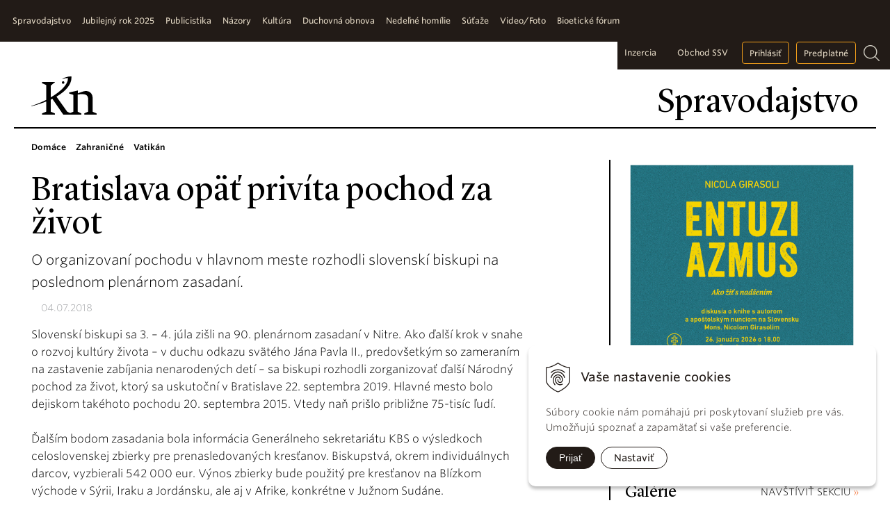

--- FILE ---
content_type: text/html; charset=windows-1250
request_url: https://www.katolickenoviny.sk/spravodajstvo/category/domace/article/bratislava-opat-privita-pochod-za-zivot.xhtml
body_size: 9162
content:
<!DOCTYPE html>
<html lang="sk">
    <head>
        <meta http-equiv="X-UA-Compatible" content="IE=edge,chrome=1">
        <meta name="viewport" content="width=device-width, initial-scale=1.0, maximum-scale=1.0, minimum-scale=1.0, user-scalable=no">
		
        <link rel="shortcut icon" href="https://www.katolickenoviny.sk/Data/2722/UserFiles/icons/favicon.ico" type="image/x-icon" />
        <link rel="apple-touch-icon" href="https://www.katolickenoviny.sk/Data/2722/UserFiles/icons/apple-touch-icon.png" />
		<link rel="icon" type="image/png" sizes="32x32" href="https://www.katolickenoviny.sk/Data/2722/UserFiles/icons/favicon-32x32.png">
		<link rel="icon" type="image/png" sizes="16x16" href="https://www.katolickenoviny.sk/Data/2722/UserFiles/icons/favicon-16x16.png">
		<link rel="manifest" href="https://www.katolickenoviny.sk/Data/2722/UserFiles/icons/site.webmanifest">
		<meta name="apple-mobile-web-app-title" content="Katolickenoviny.sk">
		<meta name="application-name" content="Katolickenoviny.sk">
		<meta name="msapplication-TileColor" content="#ffc40d">
		<meta name="theme-color" content="#ffffff">
		
        
		<meta charset="windows-1250" />
		<title>Bratislava opäť privíta pochod za život - Spravodajstvo - Katolícke noviny</title>
		<meta name="description" content="O&nbsp;organizovaní pochodu v&nbsp;hlavnom meste rozhodli slovenskí biskupi na poslednom plenárnom zasadaní." />
		<meta name="keywords" content=" ," />
		<meta name="robots" content="index,follow" />
		<meta name="googlebot" content="index,follow" />
		<meta name="author" content="WEBYGROUP.sk - Tvorba webov a eshopov" />
		<meta name="generator" content="Unisite 8.20.0 #281025" />
		<meta property="og:type" content="article" />
		<meta property="og:title" content="Bratislava opäť privíta pochod za život" />
		<meta property="og:url" content="https://www.katolickenoviny.sk/spravodajstvo/category/domace/article/bratislava-opat-privita-pochod-za-zivot.xhtml" />
		<meta property="og:locale" content="sk_SK" />
		<meta property="og:site_name" content="Katolícke noviny" />
		<script type="application/ld+json">{
    "@context": "https://schema.org",
    "@type": "NewsArticle",
    "mainEntityOfPage": {
        "@type": "WebPage",
        "@id": "https://www.katolickenoviny.sk/spravodajstvo/category/domace/article/bratislava-opat-privita-pochod-za-zivot.xhtml"
    },
    "headline": "Bratislava opäť privíta pochod za život",
    "datePublished": "2018-07-04T00:00:00+02:00",
    "publisher": {
        "@type": "Organization",
        "name": "Katolícke noviny"
    },
    "description": "O&nbsp;organizovaní pochodu v&nbsp;hlavnom meste rozhodli slovenskí biskupi na poslednom plenárnom zasadaní."
}</script>
		<meta property="og:description" content="O&amp;nbsp;organizovaní pochodu v&amp;nbsp;hlavnom meste rozhodli slovenskí biskupi na poslednom plenárnom zasadaní." />
		<meta property="article:published_time" content="2018-07-04T00:00:00" />
		<meta name="twitter:card" content="summary" />
		<meta name="twitter:title" content="Bratislava opäť privíta pochod za život" />
		<meta name="twitter:description" content="O&amp;nbsp;organizovaní pochodu v&amp;nbsp;hlavnom meste rozhodli slovenskí biskupi na poslednom plenárnom zasadaní." />

		<link rel="stylesheet" type="text/css" href="/Data/2722/Cache/Css/site_55ff979a.css" />
		<link rel="stylesheet" type="text/css" href="/Data/2722/Cache/Css/default_css_8c9bfe92.css" />
		<link rel="stylesheet" type="text/css" href="/SiteJay2.0/JScript/Fancybox3/jquery.fancybox.min.css" />
		<link rel="stylesheet" type="text/css" href="https://www.katolickenoviny.sk/SiteJay2.0/Tools/JQFileUpload/css/web_style.css" />
		<link rel="stylesheet" type="text/css" href="https://www.katolickenoviny.sk/SiteJay2.0/Modules/Basic/MultiImageLinkJQ/nivo-slider.css" />
		<link rel="stylesheet" type="text/css" href="https://www.katolickenoviny.sk/SiteJay2.0/Modules/Basic/MultiImageLinkJQ/themes/default/default.css" />
		<script src="/SiteJay2.0/jquery-3.7.1.min.js"></script>
		<script src="/SiteJay2.0/JScript/Fancybox3/jquery.fancybox.min.js"></script>
		<script src="/SiteJay2.0/JScript/jquery.mousewheel-3.0.6.pack.js"></script>
		<script src="/Data/2722/Cache/Script/common_5fecc569.js"></script>
		<script src="/Data/2722/Cache/Script/CookieConsent_6224c920.js"></script>
		<script src="/Data/2722/Cache/Script/default_js_bc9a4148.js"></script>
		<script src="/Data/2722/Cache/Script/fancy_config_649aede.js"></script>
		<script src="/Data/2722/Cache/Script/jquery.nivo.slider.pack_431c1d47.js"></script>
		<script src="/Data/2722/Cache/Script/cfg_nivoslider_ed9827b3.js"></script>
		<style media="all" type="text/css">

                .article-photogallery .photo{
                    width:380px;
                    height:290px
                }
                
		</style>

        <link rel="stylesheet" type="text/css" href="/Data/default/UserFiles/font-awesome/css/font-awesome.min.css" />
        <link rel="stylesheet" type="text/css" href="https://cloud.typography.com/7398436/6388192/css/fonts.css" />
		
		<link href="https://www.katolickenoviny.sk/Data/2722/UserFiles/js/skins/all.css" rel="stylesheet">
		<script src="https://www.katolickenoviny.sk/Data/2722/UserFiles/js/icheck.min.js"></script>


    </head>
    <body id="page46147" class="skin-page">
        
		<!-- noindex start -->
            <div id="container-main">
                <header>
                    <div id="header">
                        <div id="head" class="container-row">
                            <p id="logo"><a href="/"><img src="https://www.katolickenoviny.sk/Data/2722/UserFiles/images/Kn-logo-new.svg" alt="Katolícke noviny" class="knln"></a></p>
                            <p id="logo-white"><a href="/"><img src="https://www.katolickenoviny.sk/Data/2722/UserFiles/images/kn-logo-black.svg" alt="Katolícke noviny"></a></p>
                            <span id="toogler"><i class="fa fa-bars" aria-hidden="true"></i></span>
                            <p id="cpage">Spravodajstvo</p>
                        </div><!--  end head -->
                    </div><!--  end header -->
                    <div class="top-bar">
						<div class="top-bar-in">	
							<div class="mbmenu" id="menu-main">
								<div class="title"><h3><a href="javascript:void(0)"><span><!----></span></a></h3></div>
								<div class="content"><nav>
<div id="sjm-s-menu-vodorovne"><ul id="m-smenuvodorovne" class="sjMenu"><li class="selected"><a href="https://www.katolickenoviny.sk/spravodajstvo.xhtml"><span>Spravodajstvo</span></a><ul><li><a href="/spravodajstvo/category/domace.xhtml"><span>Domáce</span></a></li><li><a href="/spravodajstvo/category/zahranicne.xhtml"><span>Zahraničné</span></a></li><li><a href="/spravodajstvo/category/vatikan.xhtml"><span>Vatikán</span></a></li></ul></li><li class="no-selected"><a href="https://www.katolickenoviny.sk/jubilejny-rok-2025.xhtml"><span>Jubilejný rok 2025</span></a></li><li class="no-selected"><a href="https://www.katolickenoviny.sk/publicistika.xhtml"><span>Publicistika</span></a><ul><li class="no-selected"><a href="https://www.katolickenoviny.sk/tema.xhtml"><span>Téma</span></a></li><li class="no-selected"><a href="https://www.katolickenoviny.sk/reportaz.xhtml"><span>Reportáž</span></a></li><li class="no-selected"><a href="https://www.katolickenoviny.sk/rozhovor.xhtml"><span>Rozhovor</span></a></li><li class="no-selected"><a href="https://www.katolickenoviny.sk/profil.xhtml"><span>Profil</span></a></li><li class="no-selected"><a href="https://www.katolickenoviny.sk/misie.xhtml"><span>Misie</span></a></li><li class="no-selected"><a href="https://www.katolickenoviny.sk/rodina.xhtml"><span>Rodina</span></a></li><li class="no-selected"><a href="https://www.katolickenoviny.sk/poradna.xhtml"><span>Poradňa</span></a></li><li class="no-selected"><a href="https://www.katolickenoviny.sk/mladym.xhtml"><span>Mladým</span></a></li><li class="no-selected"><a href="https://www.katolickenoviny.sk/detom.xhtml"><span>Deťom</span></a></li></ul></li><li class="no-selected"><a href="https://www.katolickenoviny.sk/nazory.xhtml"><span>Názory</span></a><ul><li class="no-selected"><a href="https://www.katolickenoviny.sk/editorial.xhtml"><span>Editoriál</span></a></li><li class="no-selected"><a href="https://www.katolickenoviny.sk/komentar.xhtml"><span>Komentár</span></a></li><li class="no-selected"><a href="https://www.katolickenoviny.sk/spytali-ste-sa.xhtml"><span>Vaše otázniky</span></a></li><li class="no-selected"><a href="https://www.katolickenoviny.sk/z-vasej-posty.xhtml"><span>Z vašej pošty</span></a></li></ul></li><li class="no-selected"><a href="https://www.katolickenoviny.sk/kultura.xhtml"><span>Kultúra</span></a></li><li class="no-selected"><a href="https://www.katolickenoviny.sk/duchovna-obnova.xhtml"><span>Duchovná obnova </span></a></li><li class="no-selected"><a href="https://www.katolickenoviny.sk/nedelne-homilie.xhtml"><span>Nedeľné homílie</span></a></li><li class="no-selected"><a href="https://www.katolickenoviny.sk/sutaze.xhtml"><span>Súťaže</span></a></li><li class="no-selected"><a href="https://www.katolickenoviny.sk/foto-video.xhtml"><span>Video/Foto</span></a></li><li class="no-selected"><a href="https://www.katolickenoviny.sk/bioeticke-forum.xhtml"><span>Bioetické fórum</span></a></li></ul></div>
</nav></div>
							</div>

							<div class="right-box">                            
								<!--
								<ul>
									<li><a href="/inzercia.xhtml">Inzercia</a></li>
                                    <li><a href="https://eobchod.ssv.sk/" target="_blank">Obchod SSV</a></li>
									<li><a href="#"><i class="fa fa-bookmark"></i></a></li>
									<li><a href="#" class="btn">Prihlásiť sa</a></li>
									<li><a href="/predplatne.xhtml" class="btn">Predplatné</a></li>
								</ul>
								-->
								<div class="loginmodule">
<div id="sjm-s-prihlasenie">

	<a href="https://www.katolickenoviny.sk/prihlasenie.xhtml">Prihlásiť</a>
	
</div>
</div>
								<div class="search">
<div id="sjm-s-vyhladavac">
	
                <script type="text/javascript">
                    /* <![CDATA[ */

                    displayBoxIndex = -1;
                    var SearchNavigate = function(diff) {
                        displayBoxIndex += diff;
                        var oBoxCollection = $(".suggestSearchContent:not(.suggestSearchHeader):not(.suggestSearchFooter) p");
                        if(!oBoxCollection.length){
                            return;
                        }
                        if (displayBoxIndex >= oBoxCollection.length)
                            displayBoxIndex = 0;
                        if (displayBoxIndex < 0)
                            displayBoxIndex = oBoxCollection.length - 1;
                        var cssClass = "search-selected-item";
                        oBoxCollection.removeClass(cssClass).eq(displayBoxIndex).addClass(cssClass);
                        oBoxCollection.eq(displayBoxIndex)[0].scrollIntoView({ 
                            block: 'nearest',
                            inline: 'nearest',
                            behavior: 'smooth'
                        });
                    }

                        var timeoutsearch;
                        function getXmlHttpRequestObject() {
                            if (window.XMLHttpRequest) {
                                return new XMLHttpRequest();
                            } else if(window.ActiveXObject) {
                                return new ActiveXObject("Microsoft.XMLHTTP");
                            } else {
                            }
                        }

                        var searchReq = getXmlHttpRequestObject();

                        function searchSuggest() {
                            if (searchReq.readyState == 4 || searchReq.readyState == 0) {
                                var str = escape(encodeURI(document.getElementById('searchstringid').value));
                                //$('#search_suggest').html('<div class="suggest_wrapper loading"><img src="/Images/loading.gif" alt="loading" /></div>');
                                var stockOnly = '0';
                                if (document.getElementById('searchStockOnlyId') != null && document.getElementById('searchStockOnlyId').checked == true)
                                    stockOnly = '1';

                                searchReq.open("GET", 'https://www.katolickenoviny.sk/nasepkavac/chckprm/suggest/search/' + str + '/stock/' + stockOnly + '.xhtml', true);
                                searchReq.onreadystatechange = handleSearchSuggest;
                                searchReq.send(null);
                            }
                            clearTimeout(timeoutsearch);
                        }

                        function handleSearchSuggest() {
                            if (searchReq.readyState == 4) {
                                var ss = document.getElementById('search_suggest')
                                ss.innerHTML = '';
                                ss.innerHTML = searchReq.responseText;

                                if(ss.innerHTML.length)
                                    ss.innerHTML = '<div class="suggest_wrapper">' + ss.innerHTML + '</div>';
                            }
                        }

                        $(document).ready(function(){

                            $('body').on('click', function () {
                                $('#search_suggest').html('');
                            });

                            $('form.search').on('click', function(e){
                                e.stopPropagation();
                            });

                            $('#searchstringid').attr('autocomplete','off').on('keyup click', function(e) {

                                if (e.keyCode == 40)
                                {
                                    e.preventDefault()
                                    SearchNavigate(1);
                                }
                                else if(e.keyCode==38)
                                {
                                    e.preventDefault()
                                    SearchNavigate(-1);
                                } else if(e.keyCode==13){

                                    if($("p.search-selected-item").length){
                                        e.preventDefault();
                                        location.href=$("p.search-selected-item a").attr("href");
                                    }

                                } else {
                                    if(timeoutsearch) {
                                        clearTimeout(timeoutsearch);
                                        timeoutsearch = null;
                                    }
                                    if($.trim($("#searchstringid").val()) !== ""){
                                        timeoutsearch = setTimeout(searchSuggest, 200);
                                    }
                                    else {
                                        var ss = document.getElementById('search_suggest')
                                        ss.innerHTML = '';                                    
                                    }
                                }
                            });
                        });
                    /* ]]> */
                </script>

<form action="https://www.katolickenoviny.sk/index.php?page=46256" method="get" class="search">
  <span class="submit"><input type="hidden" name="action" value="search" /><input type="hidden" name="cid" value="0" /><input type="hidden" name="page" value="46256" /><input type="submit" name="searchsubmit" value="Hľadaj" class="SearchSubmit" /></span>  
  <span class="input"><input type="text" name="searchstring" value="" class="SearchInput" id="searchstringid" placeholder="Hľadaný výraz" /><input type="hidden" name="searchtype" value="all" /></span>
  <input type="hidden" name="searchsubmit" value="1" />
</form>
<a href="#" class="lupa"></a></div>
</div>
							</div>
						</div>
                    </div>
                </header>
                <div id="container-outer">
                    <div id="container" class="clearfix container-row" >
                        <div id="content">
                            <main>
							<!-- noindex end -->
                                
									
<div id="sjm-d-89797"><ul class="sjMenu">
<li><a href="/spravodajstvo/category/domace.xhtml"><span>Domáce</span></a></li>
<li><a href="/spravodajstvo/category/zahranicne.xhtml"><span>Zahraničné</span></a></li>
<li><a href="/spravodajstvo/category/vatikan.xhtml"><span>Vatikán</span></a></li>
</ul></div>
<div class="basic001">

<div class="title"><h1>Bratislava opäť privíta pochod za život</h1></div>


<div class="content">
<div id="sjm-d-88723"><div class="full-article ">

<div class="summary">O&nbsp;organizovaní pochodu v&nbsp;hlavnom meste rozhodli slovenskí biskupi na poslednom plenárnom zasadaní.</div>

	<div class="date" data-ownerimage=""><strong> </strong> 04.07.2018</div>
    <div class="article-top">
        <div class="image"><picture><source type="image/webp" srcset="/Data/2722/UserFiles/images/nofoto.gif.webp"><img src="/Data/2722/UserFiles/images/nofoto.gif" alt="Bratislava opäť privíta pochod za život" title="Bratislava opäť privíta pochod za život" class="articleSummaryImg" /></picture></div>
		<p class="zdroj"></p>
    </div>

    
	<!-- Zaciatok clankov -->

	<div class="main-article"><p>Slovenskí biskupi sa 3. – 4. júla zišli na 90. plenárnom zasadaní v&nbsp;Nitre. Ako ďalší krok v snahe o rozvoj kultúry života – v duchu odkazu svätého Jána Pavla II., predovšetkým so zameraním na zastavenie zabíjania nenarodených detí – sa biskupi rozhodli zorganizovať ďalší Národný pochod za život, ktorý sa uskutoční v Bratislave 22. septembra 2019. Hlavné mesto bolo dejiskom takéhoto pochodu 20. septembra 2015. Vtedy naň prišlo približne 75-tisíc ľudí.</p>

<p>Ďalším bodom zasadania bola informácia Generálneho sekretariátu KBS o výsledkoch celoslovenskej zbierky pre prenasledovaných kresťanov. Biskupstvá, okrem individuálnych darcov, vyzbierali 542 000 eur. Výnos zbierky bude použitý pre kresťanov na Blízkom východe v Sýrii, Iraku a Jordánsku, ale aj v&nbsp;Afrike, konkrétne v Južnom Sudáne.</p>

<p>Biskupi si tiež vypočuli správu o činnosti Bioetickej subkomisie a Rady KBS pre pastoráciu v zdravotníctve. Odobrili prípravu projektu vzdelávania nemocničných kaplánov a vyjadrili podporu pre pôsobenie nemocničných kaplánov v zdravotníckych zariadeniach.</p>

<p>Plénum sa tiež zaoberalo trendmi vo výchove a vzdelávaní, ktoré vplývajú na školskú formáciu detí kresťanských rodičov. Na návrh Liturgickej komisie KBS biskupi schválili obnovené znenie krstných obradov a obradu birmovania.</p>

<p>–TK KBS–</p>
</div>
	<div clas="photogallery"></div>
	<div class="clear"></div>

   	
	
	<div class="social-share">
	   <a href="javascript: void(0)" onclick="window.open('https://www.facebook.com/sharer.php?u=https://www.katolickenoviny.sk/spravodajstvo/category/domace/article/bratislava-opat-privita-pochod-za-zivot.xhtml','sharer','toolbar=0,status=0,width=580,height=325');"><i class="fa fa-facebook-official"></i></a>
	   
	   <a href="javascript: void(0)" onclick="window.open('https://twitter.com/intent/tweet?url=https://www.katolickenoviny.sk/spravodajstvo/category/domace/article/bratislava-opat-privita-pochod-za-zivot.xhtml&text=Bratislava opäť privíta pochod za život','sharer','toolbar=0,status=0,width=580,height=325');"><i class="fa fa-twitter" aria-hidden="true"></i></a>
	</div>

	
<div class="related-articles">
<h3>Súvisiace články</h3>
<div>
<div class="article">
  <div class="content">
    <div class="articlein"> <span class="date"><strong>Mária Červená, FMA</strong> 20.01.2026</span>
		<h4><a href="https://www.katolickenoviny.sk/spravodajstvo/category/domace/article/roznavska-dieceza-oslavuje-jubileum.xhtml">Rožňavská diecéza oslavuje jubileum</a></h4>
        <div class="summary">V Katedrále Nanebovzatia Panny Márie v Rožňave 17. januára slávnostne otvorili jubileum 250. výročia založenia Rožňavskej diecézy.</div>
    </div>
  </div>
  <div class="image"><a href="https://www.katolickenoviny.sk/spravodajstvo/category/domace/article/roznavska-dieceza-oslavuje-jubileum.xhtml"><img src="/Data/2722/Cache/Images/ffceea85.jpeg" title="Rožňavská diecéza oslavuje jubileum" alt="Rožňavská diecéza oslavuje jubileum" /></a></div>
  <div class="clear"></div>
</div><div class="article">
  <div class="content">
    <div class="articlein"> <span class="date"><strong>Katolícke noviny</strong> 14.01.2026</span>
		<h4><a href="https://www.katolickenoviny.sk/spravodajstvo/category/domace/article/diskusia-s-apostolskym-nunciom-o-knihe-entuziazmus.xhtml">Diskusia s apoštolským nunciom o knihe Entuziazmus</a></h4>
        <div class="summary"><p>Spolok svätého Vojtecha a Dom Quo Vadis pozývajú na diskusiu o knihe <em>Entuziazmus </em>s jej autorom a zároveň apoštolským nunciom na Slovensku Nicolom Girasolim. Podujatie sa uskutoční v pondelok 26. januára 2026 o 18.00 v Dome Quo Vadis na Veternej ulici v Bratislave.</p>
</div>
    </div>
  </div>
  <div class="image"><a href="https://www.katolickenoviny.sk/spravodajstvo/category/domace/article/diskusia-s-apostolskym-nunciom-o-knihe-entuziazmus.xhtml"><img src="/Data/2722/Cache/Images/1947a497.jpeg" title="Diskusia s apoštolským nunciom o knihe Entuziazmus" alt="Diskusia s apoštolským nunciom o knihe Entuziazmus" /></a></div>
  <div class="clear"></div>
</div>
</div>
</div>
<div class="clear"></div>


<!-- Koniec clankov -->
</div></div>
</div>	
</div>

									<div class="bbox">
<div id="sjm-s-banner-46147"> </div>
</div>
								
							<!-- noindex start -->
                            </main>
                        </div>
                        <div id="right">
                            <aside>
                                <div class="box">
<div id="sjm-s-topright-banner"><div class="box"><a src="/Data/2722/UserFiles/R_2025/KN_41/20250104_SSV_KN__DSC8349_ws.jpg"><img alt="" src="/Data/2722/UserFiles/R_2026/KN_3/Bannery_Entuziazmus_Quo_Vadis_1080_x_1350.jpg" style="width: 1080px; height: 1350px;" /> </a>
<p>&nbsp;</p>

<p><a class="fright" href="foto-video.xhtml">NAVŠTÍVIŤ SEKCIU <span class="raq">»</span></a></p>

<h3>Galérie</h3>
<a href="https://www.katolickenoviny.sk/foto-video/category/foto/article/fotogaleria-z-pute-kn-a-ssv.xhtml"><img href="https://www.katolickenoviny.sk/foto-video/category/foto/article/fotogaleria-z-pute-kn-a-ssv.xhtml" src="/Data/2722/UserFiles/R_2025/KN_41/20250104_SSV_KN__DSC8349_ws.jpg" /> </a></div></div>
</div>
								<div class="box">
<div id="sjm-s-cislo"><div class="noviny">
<h3>Tlačené vydanie</h3>

<div class="inner">
<a href="/aktualne-cislo.xhtml">Obsah čísla</a>
<br />
<a href="/predplatne.xhtml" class="btn gold" style="font-size:12px;">Staňte sa predplatiteľom</a>
</div>
<hr /></div>


</div>
</div>
                                <div class="box">
<div id="sjm-s-digitalne-cislo"><div class="dnoviny">
<h3>Digitálne vydanie</h3>

<a href="/predplatne.xhtml" class="btn gold" style="font-size:12px;">Staňte sa predplatiteľom</a>


  <canvas id="canvas1" width="140" height="100"></canvas>

<hr />
  <script>
    var can = document.getElementById('canvas1');
var ctx = can.getContext('2d');
var img = new Image();
img.onload = function() {
    ctx.drawImage(img, -30, 0,200,200);
}
img.src = "https://cdn.alza.sk/ImgW.ashx?fd=f16&cd=MAG02348V00152";    
  </script>
</div></div>
</div>
                                <div class="box">
<div id="sjm-s-baner-fix-pravy"></div>
</div>
								<div class="box">
<div id="sjm-s-tlac"></div>
</div>
                                
<div id="sjm-d-89476"><h3>Najčítanejšie</h3>
<div class="art-list">
    <ul class="list">

	<li><a href="https://www.katolickenoviny.sk/spravodajstvo/category/vatikan.xhtml" class="cat">Vatikán</a><br/>
	<a href="https://www.katolickenoviny.sk/spravodajstvo/category/vatikan/article/otvorena-ostala-uz-len-jedna-svata-brana.xhtml" class="link">Otvorená ostala už len jedna svätá brána</a><br/>
	<span class="cnt">Videné: 455</span>
</li>

	<li><a href="https://www.katolickenoviny.sk/spravodajstvo/category/domace.xhtml" class="cat">Domáce</a><br/>
	<a href="https://www.katolickenoviny.sk/spravodajstvo/category/domace/article/na-slovensku-sa-skoncil-jubilejny-rok-2025.xhtml" class="link">Na Slovensku sa skončil Jubilejný rok 2025</a><br/>
	<span class="cnt">Videné: 369</span>
</li>

	<li><a href="https://www.katolickenoviny.sk/spravodajstvo/category/domace.xhtml" class="cat">Domáce</a><br/>
	<a href="https://www.katolickenoviny.sk/spravodajstvo/category/domace/article/inauguracia-novej-riaditelky-ssv.xhtml" class="link">Inaugurácia novej riaditeľky SSV</a><br/>
	<span class="cnt">Videné: 327</span>
</li>

	<li><a href="https://www.katolickenoviny.sk/spravodajstvo/category/domace.xhtml" class="cat">Domáce</a><br/>
	<a href="https://www.katolickenoviny.sk/spravodajstvo/category/domace/article/mimosudna-dohoda-arcibiskupa-a-majitela-teplarne.xhtml" class="link">Mimosúdna dohoda arcibiskupa a majiteľa Teplárne</a><br/>
	<span class="cnt">Videné: 269</span>
</li>

	<li><a href="https://www.katolickenoviny.sk/spravodajstvo/category/zahranicne.xhtml" class="cat">Zahraničné</a><br/>
	<a href="https://www.katolickenoviny.sk/spravodajstvo/category/zahranicne/article/pariz-hostil-stretnutie-taize.xhtml" class="link">Paríž hostil stretnutie Taizé</a><br/>
	<span class="cnt">Videné: 264</span>
</li>

 </ul>
</div></div>

								
                            </aside>
                        </div><!--  end right -->
                    </div><!--  end container -->
                </div>
                <footer>
                    <div id="footer" class="container-row">
                        <div class="copy clearfix">
                            <div class="social">
                                <a href="https://www.facebook.com/tyzdennik.katolickenoviny/" target="_blank"><i class="fa fa-facebook"></i></a>
                                <a href="https://www.youtube.com/channel/UCjSzUTjmcdQGoHSH63nknlA" target="_blank"><i class="fa fa-youtube"></i></a>
                                <a href="https://www.flickr.com/photos/katolickenoviny" target="_blank"><i class="fa fa-flickr"></i></a>
                                <a href="https://www.katolickenoviny.sk/Data/2722/UserFiles/rss.xml"><i class="fa fa-rss"></i></a>
								<span>
									<a class="pllg lg1" href="https://moja.tatrabanka.sk/cgi-bin/e-commerce/start/help?type=cardpay_vbv_help&lang=sk" target="_blank"><img src="https://www.katolickenoviny.sk/Data/2722/UserFiles/images/visa.jpg" /></a>
									<a class="pllg lg2" href="https://www.mastercard.us/en-us/consumers/payment-technologies/securecode.html" target="_blank"><img src="https://www.katolickenoviny.sk/Data/2722/UserFiles/images/mastercard-secure.jpg" /></a>
								</span>
                            </div>
                            <p>katolickenoviny.sk © 1849 - 2026 Katolícke noviny</p>
                            <div class="btns">
                                <a href="/archiv.xhtml">Archív</a>
                                <!-- <a href="">Prihlásiť sa</a> -->
								<a href="#top" class="totop"></a>
                            </div>
                        </div>
						
<div id="sjm-s-plat-loga"></div>

                        <div class="navigacia clearfix">
                            <div><h3>O nás</h3> 
<div id="sjm-s-menu-1"><ul id="m-smenu1" class="sjMenu"><li class="no-selected"><a href="https://www.katolickenoviny.sk/kontakt.xhtml">Kontakt</a></li><li class="no-selected"><a href="https://www.katolickenoviny.sk/inzercia.xhtml">Inzercia</a></li><li class="no-selected"><a href="https://www.katolickenoviny.sk/kariera.xhtml">Kariéra</a></li><li class="no-selected"><a href="https://www.katolickenoviny.sk/2-dane.xhtml">2% dane</a></li><li class="no-selected"><a href="https://www.katolickenoviny.sk/historia.xhtml">História</a></li></ul></div>
</div>
                            <div><h3>Kontaktujte nás</h3> 
<div id="sjm-s-menu-2"><ul id="m-smenu2" class="sjMenu"><li class="no-selected"><a href="https://www.katolickenoviny.sk/stan-sa-reporterom-kn.xhtml">Staň sa reportérom KN</a></li><li class="no-selected"><a href="https://www.katolickenoviny.sk/podporte-nas.xhtml">Podporte nás</a></li><li class="no-selected"><a href="https://www.katolickenoviny.sk/darujte-nas.xhtml">Darujte nás</a></li></ul></div>
</div>
                            <div><h3>Katolícke noviny</h3> 
<div id="sjm-s-menu-3"><ul id="m-smenu3" class="sjMenu"><li class="no-selected"><a href="https://www.katolickenoviny.sk/aktualne-cislo.xhtml">Aktuálne číslo</a></li><li><a href="http://old.katolickenoviny.sk">Archív</a></li></ul></div>
</div>
                            <div><h3>Dokumenty</h3> 
<div id="sjm-s-menu-4"><ul id="m-smenu4" class="sjMenu"><li><a href="https://www.kbs.sk/obsah/sekcia/h/dokumenty-a-vyhlasenia/p/dokumenty-papezov">Dokumenty pápežov</a></li><li><a href="https://www.kbs.sk/obsah/sekcia/h/dokumenty-a-vyhlasenia/p/dokumenty-vatikanskych-uradov">Dokumenty vatikánskych úradov</a></li><li><a href="https://www.kbs.sk/obsah/sekcia/h/dokumenty-a-vyhlasenia/p/druhy-vatikansky-koncil">Druhý vatikánsky koncil</a></li><li><a href="https://www.kbs.sk/obsah/sekcia/h/dokumenty-a-vyhlasenia/p/dokumenty-kbs">Dokumenty KBS</a></li><li><a href="https://www.kbs.sk/obsah/sekcia/h/dokumenty-a-vyhlasenia/p/kodex-kanonickeho-prava">Kódex kánonického práva</a></li><li><a href="https://dkc.kbs.sk/dkc.php?frames=1&in=KKC">Katechizmus Katolíckej cirkvi</a></li></ul></div>
</div>
                            <div><h3>Obchodné podmienky</h3> 
<div id="sjm-s-menu-5"><ul id="m-smenu5" class="sjMenu"><li><a href="https://www.katolickenoviny.sk/predplatne">Digitálne vydanie</a></li><li class="no-selected"><a href="https://www.katolickenoviny.sk/obchodne-podmienky.xhtml">Obchodné podmienky</a></li><li class="no-selected"><a href="https://www.katolickenoviny.sk/gdpr.xhtml">GDPR</a></li><li class="no-selected"><a href="https://www.katolickenoviny.sk/pouzivanie-cookies.xhtml">Používanie cookies</a></li></ul></div>
</div>
                        </div>
                    </div><!--  end footer -->
                </footer>
            </div><!--  end outer -->
            
<div id="sjm-sjam_adminpanel"></div>

			<!-- noindex end -->
        
    <script>
(function(){
    document.addEventListener("DOMContentLoaded", function(event) {
        let newCookie = new WebyCookie();
newCookie.enabled = true;
newCookie.placement = 'right';
newCookie.smallAcceptButtonName = 'Prijať';
newCookie.smallSettingsButtonName = 'Nastaviť';
newCookie.smallDenyButtonName = 'Odmietnuť';
newCookie.smallDenyButtonShow = '';
newCookie.header = 'Vaše nastavenie cookies';
newCookie.smallDescription = 'Súbory cookie nám pomáhajú pri poskytovaní služieb pre vás. Umožňujú spoznať a zapamätať si vaše preferencie.';
newCookie.closeButtonShow = '';
newCookie.acceptButtonName = 'Prijať všetky cookies';
newCookie.saveButtonName = 'Uložiť nastavenie';
newCookie.denyButtonName = 'Odmietnuť všetky cookies';
newCookie.denyButtonShow = true;
newCookie.description = 'Tento nástroj vám pomôže vybrať a deaktivovať rôzne značky / sledovače / analytické nástroje používané na tejto webovej lokalite. Upozorňujeme, že vypnutím konkrétnej cookies môžete ovplyvniť zobrazenie stránky. Niektoré jej služby potom nemusia správne, alebo vôbec fungovať.';
newCookie.settingsHeader = 'Spravovať moje preferencie cookies';
newCookie.categoriesTabName = 'Kategórie cookies';
newCookie.scriptsTabName = 'Zoznam príjemcov cookies';
newCookie.moreToggleName = 'Viac informácií';
newCookie.lessToggleName = 'Menej informácií';
newCookie.catNecessaryName = 'Nevyhnutne potrebné súbory cookies';
newCookie.catNecessaryDescription = 'Tieto cookies sú nevyhnutné pre správne fungovanie webovej stránky. V našich systémoch ich nemožno vypnúť. Zvyčajne sa nastavujú iba na základe vami vykonaných krokov, ktoré zodpovedajú požiadavke na služby, ako napríklad nastavenie vašich preferencií ochrany osobných údajov, prihlásenie alebo vyplnenie formulárov. Prehliadač môžete nastaviť tak, aby vás blokoval alebo upozorňoval na tieto súbory cookie, ale niektoré časti webu potom nebudú fungovať.  Tieto cookies neobsahujú žiadne informácie umožňujúce identifikáciu osôb.';
newCookie.moreInfoName = 'Viac info o spracúvaní cookies';
newCookie.moreInfoUrl = '/pouzivanie-cookies.xhtml';
newCookie.expireDaysAccept = '365';
newCookie.expireDaysCustom = '365';
newCookie.expireDaysDeny = '180';
newCookie.BgColor = '#FFFFFF';
newCookie.textColor = '#221b17';
newCookie.borderColor = '#221b17';
newCookie.linkColor = '#221b17';
newCookie.saveButtonColor = '#FFFFFF';
newCookie.saveButtonColorHover = '#221b17';
newCookie.saveButtonTextColor = '#221b17';
newCookie.saveButtonTextColorHover = '#FFFFFF';
newCookie.saveButtonBorderColor = '#221b17';
newCookie.saveButtonBorderColorHover = '#221b17';
newCookie.acceptButtonColor = '#221b17';
newCookie.acceptButtonColorHover = '#f4a01a';
newCookie.acceptButtonTextColor = '#FFFFFF';
newCookie.acceptButtonTextColorHover = '#FFFFFF';
newCookie.acceptButtonBorderColor = '#221b17';
newCookie.acceptButtonBorderColorHover = '#f4a01a';
newCookie.denyButtonColor = '#ffffff';
newCookie.denyButtonColorHover = '#221b17';
newCookie.denyButtonTextColor = '#221b17';
newCookie.denyButtonTextColorHover = '#ffffff';
newCookie.denyButtonBorderColor = '#221b17';
newCookie.denyButtonBorderColorHover = '#221b17';
newCookie.closeButtonColor = '#221b17';
newCookie.iconColor = '#221b17';
newCookie.activeTabColor = '#221b17';
            newCookie.scriptsListCat = {"analytic":{"id":"analytic","name":"Analytick\u00e9 cookies","description":"Pomocou t\u00fdchto cookies my a na\u0161i partneri dok\u00e1\u017eeme lep\u0161ie porozumie\u0165, ako pou\u017e\u00edvate n\u00e1\u0161 web.  Pod\u013ea nich dok\u00e1\u017eeme zisti\u0165 po\u010det n\u00e1v\u0161tev n\u00e1\u0161ho webu. Pou\u017e\u00edvame ich tie\u017e k anal\u00fdze, ak\u00fdm sp\u00f4sobom prehliadate n\u00e1\u0161 web, alebo na rekon\u0161trukciu v\u00e1\u0161ho postupu pri prehliadan\u00ed. Pom\u00e1ha n\u00e1m to zlep\u0161ova\u0165 fungovanie webu. Napr\u00edklad dok\u00e1\u017eeme zaisti\u0165, aby pou\u017e\u00edvatelia \u013eahko na\u0161li to, \u010do h\u013eadaj\u00fa. Ak odmietnete tieto cookies, nebudeme schopn\u00fd analyzova\u0165 sp\u00f4sob ak\u00fdm pou\u017e\u00edvate na\u0161u str\u00e1nku.","checked":false}};
            newCookie.scriptsList = {"1":{"id":1,"name":"Google Analytics","description":"Google Analytics je n\u00e1stroj umo\u017e\u0148uj\u00faci vlastn\u00edkovi webu z\u00edskava\u0165 \u0161tatistick\u00e9 \u00fadaje o svojich z\u00e1kazn\u00edkoch. Sprostredkuje \u00fadaje o n\u00e1v\u0161tevnosti webu, o spr\u00e1van\u00ed n\u00e1v\u0161tevn\u00edkov, \u010do ich zaujalo a pod. Na ich z\u00e1klade m\u00f4\u017ee vlastn\u00edk web vylep\u0161ova\u0165, aby bol \u010do najviac u\u017e\u00edvate\u013esky pr\u00edvetiv\u00fd. Poskytovate\u013e je Google.","category":"analytic","checked":false}};
            newCookie.show();
        });
    })();</script></body>
</html>
